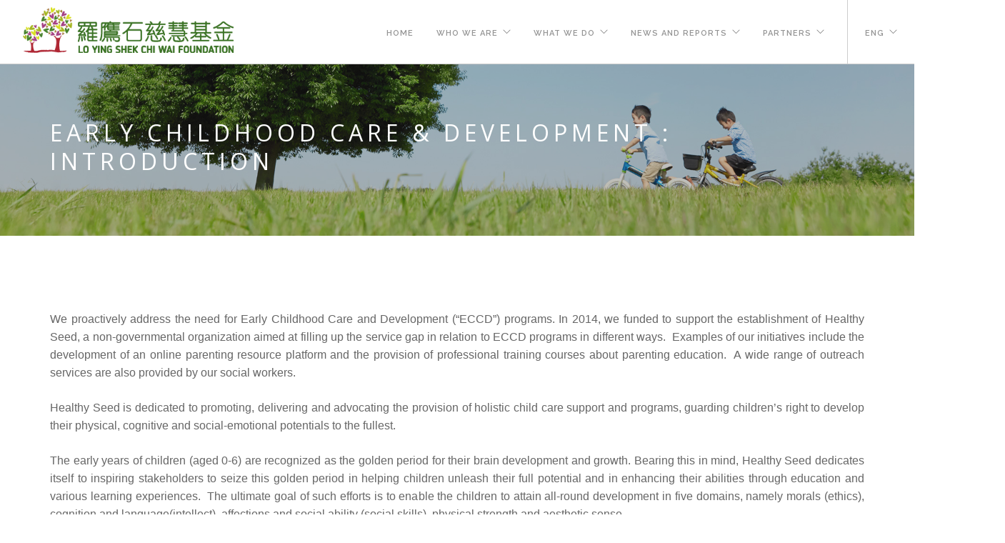

--- FILE ---
content_type: text/html; charset=utf-8
request_url: https://www.chiwai.org/en/eccd-vision
body_size: 4147
content:


<!doctype html>
<html lang="en">

<head>
    <meta charset="utf-8">
    <meta name="format-detection" content="telephone=no">
    <title>Lo Ying Shek Chi Wai Foundation</title>
    <meta name="viewport" content="width=device-width, initial-scale=1">
    <link href="https://www.chiwai.org/cssen/bootstrap.css" rel="stylesheet" type="text/css" media="all" />
    <link href="https://www.chiwai.org/cssen/themify-icons.css" rel="stylesheet" type="text/css" media="all" />
    <link href="https://www.chiwai.org/cssen/flexslider.css" rel="stylesheet" type="text/css" media="all" />
    <link href="https://www.chiwai.org/cssen/lightbox.min.css" rel="stylesheet" type="text/css" media="all" />
    <link href="https://www.chiwai.org/cssen/ytplayer.css" rel="stylesheet" type="text/css" media="all" />
    <link href="https://www.chiwai.org/cssen/theme.css" rel="stylesheet" type="text/css" media="all" />
    <link rel="stylesheet" href="https://www.chiwai.org/cssen/aos.css" />
    <link href="https://www.chiwai.org/cssen/custom.css" rel="stylesheet" type="text/css" media="all" />

    <link rel="stylesheet" href="https://use.fontawesome.com/releases/v5.5.0/css/all.css" integrity="sha384-B4dIYHKNBt8Bc12p+WXckhzcICo0wtJAoU8YZTY5qE0Id1GSseTk6S+L3BlXeVIU" crossorigin="anonymous">



    <link href="https://fonts.googleapis.com/css?family=Lato:300,400%7CRaleway:100,400,300,500,600,700%7COpen+Sans:400,500,600" rel='stylesheet' type='text/css'>
    
    <!-- don't upload to demo server -->
    <!--<script async src="https://www.googletagmanager.com/gtag/js?id=UA-134515521-1"></script>
    <script>
     window.dataLayer = window.dataLayer || [];
     function gtag(){dataLayer.push(arguments);}
     gtag('js', new Date());

     gtag('config', 'UA-134515521-1');
    </script>-->
    <!-- open this code before upload to production server-->

</head>







<style>




</style>
<script>

function cLang(lang) {

    var getUrl = window.location.href;
    var urlInArray = getUrl.split('\/');
  
    urlInArray[3] = lang;

    var setUrl = window.location.href = urlInArray.join('\/');

    window.location.replace(setUrl);

}


function getlang(){
	var langurl=location.toString().split("\/");
	return langurl[2];
}

</script>
<body class="scroll-assist">

    

<div class="nav-container">
        <a id="top"></a>
     <nav>
      <div class="nav-bar">
        <div class="module left">
          
            <img class="logo logo-light" alt="Foundry" src="https://www.chiwai.org/img/logo-light.png" />
            <img class="logo logo-dark" alt="LYS" src="https://www.chiwai.org/img/lys-logo-dark.png" />
         
        </div>
        <div class="module widget-handle mobile-toggle right visible-sm visible-xs">
          <i class="ti-menu"></i>
        </div>
		
        <div class="module-group right">
          <div class="module left">
            <ul class="menu">

			<li><a href="https://www.chiwai.org/en/indexs">Home</a></li><li class="has-dropdown"><a href='javascript:void(0);' >Who We Are</a><ul><li><a href="https://www.chiwai.org/en/background">BACKGROUND</a></li><li><a href="https://www.chiwai.org/en/background-guiding">Guiding Principles</a></li><li><a href="https://www.chiwai.org/en/background-impact">STRATEGY FOR CREATING IMPACT</a></li><li><a href="https://www.chiwai.org/en/awardAchievement">AWARDS &amp; ACHIEVEMENTS</a></li><li><a href="https://www.chiwai.org/en/contact">CONTACT US</a></li></ul></li><li class="has-dropdown"><a href='javascript:void(0);' >What We Do</a><ul><li class="has-dropdown"><a href='javascript:void(0);' >Early Childhood Care &amp; Development</a><ul><li><a href="https://www.chiwai.org/en/eccd-vision">INTRODUCTION</a></li><li><a href="https://www.chiwai.org/en/background-vision">VISION &amp; MISSION</a></li><li><a href="https://www.chiwai.org/en/eccd-committee">ADVISORY COMMITTEE</a></li><li><a href="https://www.chiwai.org/en/eccd-agents">INTERVENING AGENTS</a></li><li><a href="https://www.chiwai.org/en/eccd-project?tag=all&p=1">PROJECTS</a></li></ul></li><li class="has-dropdown"><a href='javascript:void(0);' >Healthcare</a><ul><li><a href="https://www.chiwai.org/en/health-vision">INTRODUCTION</a></li><li><a href="https://www.chiwai.org/en/health-project?tag=all&p=1">PROJECTS</a></li></ul></li><li class="has-dropdown"><a href='javascript:void(0);' >Environment</a><ul><li><a href="https://www.chiwai.org/en/environment-vision">INTRODUCTION</a></li><li><a href="https://www.chiwai.org/en/environment-project?tag=all&p=1">PROJECTS</a></li></ul></li></ul></li><li class="has-dropdown"><a href='javascript:void(0);' >News and Reports</a><ul><li><a href="https://www.chiwai.org/en/updateNews?p=1">UPDATED NEWS</a></li><li><a href="https://www.chiwai.org/en/report">ANNUAL REPORTS</a></li><li><a href="https://www.chiwai.org/en/mediaCoverage">MEDIA COVERAGE &amp; INTERVIEWS</a></li></ul></li><li class="has-dropdown"><a href='javascript:void(0);' >Partners</a><ul><li><a href="https://www.chiwai.org/en/supportingPartner">SUPPORT &amp; COLLABORATION</a></li><li><a href="https://www.chiwai.org/en/serviceReceipients">SERVICE RECIPIENTS</a></li></ul></li>          
            </ul>
          </div>
  

          <div class="module widget-handle language left">
            <ul class="menu">
			
			                   
                    
              <li class="has-dropdown">
                <a>ENG</a>
                <ul>
                  <li>
                    <a href="javascript:cLang('tc');">繁 </a>
                  </li>
                  <li>
                    <a href="javascript:cLang('sc');">简 </a>
                  </li>
                </ul>
              </li>
            </ul>
          </div>
        </div>
        <!--end of module group-->
      </div>
    </nav>
    </div>




    <div class="main-container">
        <section class="page-title page-title-4 image-bg overlay">
            <div class="background-image-holder">
                <img alt="Background Image" class="background-image" src="https://www.chiwai.org/img/home-eccd.jpg" />
            </div>
            <div class="container">
                <div class="row">
                    <div class="col-md-12">
                        <h3 class="uppercase mb8">

  EARLY CHILDHOOD CARE & DEVELOPMENT : <br> INTRODUCTION                            </h3>
                    </div>
                    <!-- <div class="col-md-6 text-right">
            <ol class="breadcrumb breadcrumb-2">
              <li>
                <a href="#">Home</a>
              </li>
              <li>
                <a href="#">Who We Are</a>
              </li>
              <li><a href="#">Vision & Mission</a></li>
            </ol>
          </div> -->
                </div>
                <!--end of row-->
            </div>
            <!--end of container-->
        </section>
        <!--  <section class="pb24">
                <div class="container">
                    <div class="row">
                        <div class="col-sm-6">
                          <img src="" alt="">
                            <h4 class="uppercase">To nurture children’s physical, cognitive and social emotional potentials to their fullest.</h4>
                            <div class="slogan-vision-mission">
                              <p>To nurture children’s physical, cognitive and social emotional potentials to their fullest.</p>
                            </div>
                        </div>
                    </div>
                </div>
            </section> -->
        <section class="pt80">
            <div class="container">
               <div class="row v-align-children">                    <div class="col-md-12"><!--                        <h3 class="text-center">Vision</h3>                                                <hr class="title-hr-center mb80" style="width: 15%;">-->                        <p class="MsoListParagraphCxSpFirst"><span style="font-weight: bold; text-decoration-line: underline;"></span></p><p class="MsoListParagraphCxSpFirst"><span style="font-weight: bold; text-decoration-line: underline;"></span></p><p></p><p class="MsoNormal" style="margin-bottom: 18pt; background-image: initial; background-position: initial; background-size: initial; background-repeat: initial; background-attachment: initial; background-origin: initial; background-clip: initial;"><span lang="EN-US" style="font-family: Helvetica, sans-serif;">We proactively address
the need for Early Childhood Care and Development (“ECCD”) programs. In 2014,
we funded to support the establishment of Healthy Seed, a non-governmental
organization aimed at filling up the service gap in relation to ECCD programs
in different ways.&nbsp; Examples of our initiatives include the development of
an online parenting resource platform and the provision of professional
training courses about parenting education.&nbsp; A wide range of outreach
services are also provided by our social workers.<o:p></o:p></span></p><p class="MsoNormal" style="margin-bottom: 18pt; background-image: initial; background-position: initial; background-size: initial; background-repeat: initial; background-attachment: initial; background-origin: initial; background-clip: initial;"><span lang="EN-US" style="font-family: Helvetica, sans-serif;">Healthy Seed is dedicated
to promoting, delivering and advocating the provision of holistic child care
support and programs, guarding children’s right to develop their physical,
cognitive and social-emotional potentials to the fullest.<o:p></o:p></span></p><p class="MsoNormal" style="margin-bottom: 18pt; background-image: initial; background-position: initial; background-size: initial; background-repeat: initial; background-attachment: initial; background-origin: initial; background-clip: initial;"><span lang="EN-US" style="font-family: Helvetica, sans-serif;">The early years of
children (aged 0-6) are recognized as the golden period for their brain
development and growth. Bearing this in mind, Healthy Seed dedicates itself to
inspiring stakeholders to seize this golden
period&nbsp;in&nbsp;helping&nbsp;children&nbsp;unleash their full potential
and&nbsp;in&nbsp;enhancing their abilities through education and various learning
experiences.&nbsp; The ultimate goal of such efforts is to enable the children
to attain&nbsp;all-round development in five domains, namely&nbsp;morals
(ethics), cognition and language(intellect), affections and social ability
(social skills), physical strength and aesthetic sense.<o:p></o:p></span></p><p class="MsoListParagraphCxSpFirst">





</p><p class="MsoNormal" style="margin-bottom: 18pt; background-image: initial; background-position: initial; background-size: initial; background-repeat: initial; background-attachment: initial; background-origin: initial; background-clip: initial;"><span lang="EN-US" style="font-family: Helvetica, sans-serif;"><br>
Healthy Seed also encourages the society to recognize the importance of
instilling good attitudes and values into children which in turn creates a
pleasant social environment filled with positive energy.<o:p></o:p></span></p><p class="MsoNormal" style="text-align: center; "><a href="http://chiwai.client.project4.beemedia.hk/en/eccd-vision" style="background-color: rgb(255, 255, 255);"><br></a></p></div></div><div><img src="https://www.chiwai.org/files/filemanager/file/2018-06/LYSwebsite-infographic-Environment.jpg" class="img-responsive" alt="environment" title="environment" style="width: 100%;"></div><div class="row v-align-children"><div class="col-md-12"><p class="MsoNormal" style="text-align: center; "><a href="http://chiwai.client.project4.beemedia.hk/en/eccd-vision" style="background-color: rgb(255, 255, 255);"><br></a><br></p></div></div><div class="row v-align-children"><div class="col-md-12"><p class="MsoNormal"><br></p>                    </div>                </div>                <!--end of row-->
            </div>
            <!--end of container-->
        </section>
        





<footer class="footer-2 bg-dark text-center-xs pt16 pb16">
            <div class="container ">
                <div class="row pt24">
                    <div class="col-sm-2">
                       <img class="image-xxs fade-half" alt="Pic" src="https://www.chiwai.org/img/logo-light.png">
                    </div>
                    <div class="col-sm-8 text-center">
                        <div class="module-group">
                            <div class="module">
                                <ul class="menu" style="height:30px;">
                                    <li>
                                        <a href="https://www.chiwai.org/en/indexs">
                                        Home                                        </a>
                                    </li>
                                    <li>
                                        <a href="https://www.chiwai.org/en/indexs#whoweare">
                                            Who We Are                                    </li>
                                    <li>
                                        <a href="https://www.chiwai.org/en/indexs#whatwedo">
                                            What We Do                                        </a>
                                    </li>
                                    <li>
                                        <a href="https://www.chiwai.org/en/indexs#newsandreports">
                                            News and Reports                                    </li>
                                    <li>
                                        <a href="https://www.chiwai.org/en/supportingPartner">
                                            Partners                                        </a>
                                    </li>
                                </ul>
                            </div>
                            <!--end of menu module-->
                        </div>
                    </div>
                    <div class="col-sm-2 text-right text-center-xs pt8">
                        <ul class="list-inline social-list">
                            <li><a href="https://www.facebook.com/healthyseedparenting/"><i class="ti-facebook"></i></a></li>
                            <!--<li><a href=""><i class="ti-twitter-alt"></i></a></li>-->
                            
                            <li><a href="https://www.instagram.com/healthyseed_parenting/"><i class="ti-instagram"></i></a></li>
                            <li><a href="https://www.youtube.com/channel/UCD0TtPIHFwY_zgn0MB5KZLg/featured?view_as=subscriber"><i class="ti-youtube"></i></a></li>
                            <li><a href="/cdn-cgi/l/email-protection#523b3c343d12313a3b25333b7c3d2035"><i class="ti-email"></i></a></li>
                        </ul>
                    </div>
                </div>
            </div>
        </footer>
		<div class="bg-secondary">
            <div class="container">
                <div class="row">
                    <div class="col-sm-12 text-center-xs">
                        <span class="" style="color:#47b475; font-weight:bold;">
            © Copyright 2026 Lo Ying Shek Chi Wai Foundation All Rights Reserved.          </span>
                    </div>
                    <div class="col-sm-6 text-center-xs text-right">
                       <!-- <a href="http://beemedia.hk" target="_blank" style="letter-spacing:0; font-size:16px;">BeeMedia Production</a>-->
                    </div>
                </div>
            </div>
        </div>
		
    </div>
    

<script data-cfasync="false" src="/cdn-cgi/scripts/5c5dd728/cloudflare-static/email-decode.min.js"></script><script src="https://www.chiwai.org/js/jquery.min.js"></script>
    <script src="https://www.chiwai.org/js/bootstrap.min.js"></script>
    <!-- <script src="js/flickr.js"></script> -->
     <!-- <script
  src="https://code.jquery.com/jquery-1.11.1.js"
  integrity="sha256-MCmDSoIMecFUw3f1LicZ/D/yonYAoHrgiep/3pCH9rw="
  crossorigin="anonymous"></script> -->
    <script src="https://www.chiwai.org/js/flexslider.min.js"></script>
    <script src="https://www.chiwai.org/js/lightbox.min.js"></script>
    <script src="https://www.chiwai.org/js/masonry.min.js"></script>
    <!-- <script src="js/twitterfetcher.min.js"></script> -->
    <script src="https://www.chiwai.org/js/spectragram.min.js"></script>
    <script src="https://www.chiwai.org/js/ytplayer.min.js"></script>
    <!-- <script src="js/countdown.min.js"></script> -->
    <script src="https://www.chiwai.org/js/smooth-scroll.min.js"></script>
    <script src="https://www.chiwai.org/js/isotope.pkgd.min.js"></script>
    <script src="https://www.chiwai.org/js/aos.js"></script>
    <script src="https://www.chiwai.org/js/parallax.js"></script>
	 <script src="https://www.chiwai.org/js/RSwiper.js"></script>
    <script src="https://www.chiwai.org/js/scripts.js"></script>

    <script>
        AOS.init();
    </script>


</body>

</html>

--- FILE ---
content_type: text/css
request_url: https://www.chiwai.org/cssen/custom.css
body_size: 1913
content:
/****** PLACE YOUR CUSTOM STYLES HERE ******/

body {
    font-size: 16px !important;
}

p {
    text-align: justify;
}

h4,
h3 {
    font-family: "Open Sans", "Helvetica Neue", Helvetica, Arial, sans-serif !important;
}

.image-bg.bg-light h1{
    margin-bottom: 18px;
}

.image-bg.bg-light h3{
    margin-bottom: 44px;
}

.nav-bar {
    height: 90px;
    max-height: 90px;
    line-height: (90-3)px;
}

.logo {
    max-height: 80%;
}

.breadcrumb-2 li a {
    font-size: 16px;
    font-family: "Helvetica Neue", Helvetica, Arial, sans-serif;
    opacity: 1 !important;
}

.btn-filled{
    border: #fff 2px solid;
}

.btn-filled:hover{
    background: #fff;
    border: #3a7224 2px solid;
    color: #3a7224 !important;
}

a:visited .btn-filled:hover{
    color: #3a7224;
}

.image-bg .btn:active, .image-bg .btn:focus{
    color:#fff;
    border-color: #fff;
}

h5.leftpaduppercase{
    margin-left: 0 !important;
}

.post-title h4{
    top: -4px;
}

@media (max-width: 767px) {
  #newsandreports .m24{
    margin-bottom: 7px;
}
}

.image .background-image-holder{
    /*height: 90%;*/
    background-size: contain !important;
    background-repeat: no-repeat !important;
}


@media (max-width: 990px) {
    .image .background-image-holder{
        background-size: contain !important;
        background-position: 50% 50% !important;
        background-repeat: no-repeat !important;
    }
}



.hasObjFit{
  width: 100%;
  height: 240px;
}

/*@media (max-width: 441px) {
    .image .background-image-holder{
        background-size: 120% !important;
    }
    
}*/

/*.menu{
  height: 70px;
}*/

.module.left,
.module-group.left {
    padding-top: 10px;
}


.menu > li {
    padding-top: 8px;
}

.menu > li ul {
    background: #fff;
    min-width: 260px;
}

.menu > li > ul li a {
    color: #000;
}

.menu > li > ul > li > ul > li {
    width: 400px;
}

.image-bg.bg-light h1 {
    color: #3a7224;
    font-weight: bold;
}

.image-bg.bg-light h6 {
    color: #fff;
    font-weight: bold;
}

.nav-bar .module,
.nav-bar .module-group {
    height: 90px;
}


.nav-bar a {
    height: 70px;
}

.has-dropdown:after {
    padding-top: 8px;
}

.bg-red {
    background: #AF2633;
}

.text-purple {
    color: #a44082 !important;
}

.text-green {
    color: #3a7224 !important;
}

.institu-svg-color {
    fill: orange;

}

.text-light-green {
    color: #a6b622 !important;
}

.module.widget-handle i {
    line-height: 70px;

}

.filters li {
    font-size: 16px;
}

/*Guiding Principles Table*/

.guiding-table {
    font-size: 16px;
}

.guiding-titile-left {
    width: 35%;
    color: #fff;
    padding: 24px;
}

.guiding-titile-right {
    width: 75%;
    padding-left: 32px;
}

.bg-grey-light {
    color: #000;
    background: #F3F3F4;
}

.bg-grey-light2 {
    color: #000;
    background: #E7E7E8;
}

.slogan-vision-mission {
    width: 100%;
    height: 400px;
    background-image: url("../img/home-about.jpg");
    position: relative;
}

.slogan-vision-mission p {
    font-size: 18px;
    color: #fff;
    position: absolute;
    left: 20px;
    bottom: 10px;
    line-height: 24px;
    font-family:
}

/*Backgorund*/

hr.title-hr-center {
    width: 20%;
    text-align: center;
    margin: 32px auto;
}

.founder-area {
    padding: 15px 15px 0px 15px;
    border-style: solid;

}

.img-fade-left {
    -webkit-mask-image: linear-gradient(to left, transparent 1%, black 30%);
    mask-image: linear-gradient(to left, transparent 1%, black 30%);
}

.img-fade-right {
    -webkit-mask-image: linear-gradient(to right, transparent 1%, black 30%);
    mask-image: linear-gradient(to right, transparent 1%, black 30%);
}

/*Border*/

.border-top-principles {
    border-top: 2px solid;
}
@media all and (max-width: 578px) {
	.border-top-impact-title {

	
    border-top: 0px solid !important;
	white-space: normal !important;
    padding-top: 10px;
}
	
}
.border-top-impact-title {
	

    border-top: 8px solid;
	white-space: nowrap;
    padding-top: 10px;
}
h4{
	
}
/*Committee*/

.picCommittee {
    border-radius: 50%;
}


/*Project*/

.foundry_modal {
    max-width: 80%;
    width: 80%;

}

.project-yt{
    width:100%;
    height: 600px;
}

/*Supporting*/

.supporting-item-img {
    padding: 15px;
}

.inner-title:before {
    background: -moz-linear-gradient(top, rgba(0, 0, 0, 0) 0%, rgba(58, 114, 36, 0.9) 100%);
    /* FF3.6+ */
    background: -webkit-gradient(linear, left top, left bottom, color-stop(0%, rgba(0, 0, 0, 0)), color-stop(100%, rgba(58, 114, 36, 0.7)));
    /* Chrome,Safari4+ */
    background: -webkit-linear-gradient(top, rgba(0, 0, 0, 0) 0%, rgba(58, 114, 36, 0.9) 100%);
    /* Chrome10+,Safari5.1+ */
    background: -o-linear-gradient(top, rgba(0, 0, 0, 0) 0%, rgba(58, 114, 36, 0.9) 100%);
    /* Opera 11.10+ */
    background: -ms-linear-gradient(top, rgba(0, 0, 0, 0) 0%, rgba(58, 114, 36, 0.9) 100%);
    /* IE10+ */
    background: linear-gradient(to bottom, rgba(0, 0, 0, 0) 0%, rgba(58, 114, 36, 0.9) 100%);
    /* W3C */
    filter: progid:DXImageTransform.Microsoft.gradient(startColorstr='#00000000', endColorstr='#e6222222', GradientType=0);
    /* IE6-9 */
}

/*Service Receipients*/

.receipietnsOfIndex {
    display: inline;
    margin-left: 12px;
}

.receipietnsOfIndex li {
    display: inline;
}

.m24{
    margin-bottom: 24px;
}

.filters li:nth-child(n+2){
    margin-left: 30px;
}

.recent-posts .date{
    opacity: 1;
}

.ekko-lightbox-nav-overlay a{
    opacity: 1 !important;
}

.media-btn{
    text-align: right;
}

.award .image-square{
    height: auto;
}

.post-title{
  display: flex;
}

@media (max-width: 1024px) {

    .background-image-holder {
    background-position: 20% 50% !important;
  }

  .fullscreen, .cover.fullscreen .slides > li{
    height: 80vh;
  }
    
}

@media (max-width: 990px) {
    .nav-bar .module,
    .nav-bar .module-group {
        height: auto;
    }

    .module.widget-handle {
        height: 100% !important;
    }

    .image-square .image{
      margin-bottom: 0;
    }

}

@media (max-width: 978px) {
    .logo{
		
		width:14em !important;
	}

}

.mediaCovageTopImage {
    /*width: 540px;*/
    width: 100%;
    height: 240px;
    object-fit: cover;
}

@media (max-width: 812px) {

  .fullscreen, .cover.fullscreen .slides > li{
    height: 100vh;
  }

  .project-detail .page-title-4{
    height: auto;
    margin-bottom: 80px;
    margin-top: 80px;
  }

  .project-detail .page-title-4 .container{
    transform: none;
    -webkit-transform: none;
  }
  
}
@media (max-width: 768px) {
    .image-bg.bg-light h3{
        font-size: 20px !important;
    }

    #background-health-image-mobile {
        display: block !important;
    }
    #background-health-image-desktop {
        display: none;
    }

  .nav-bar a{
    height: auto !important;
  }

  .module.widget-handle {

  }

  .module.widget-handle i {
    line-height: 70px !important;
  }

  .m24{
    margin-bottom: 14px;
  }

  .filters li{
    float: none;
    display: block;
    margin: 20px 0 !important;
  }

  .filters li:nth-child(n+2){
    margin-left: auto;
  }

.fullscreen, .cover.fullscreen .slides > li{
    height: 80vh;
  }

  h4{
    line-height: 18px !important;
  }

  br{
    display: block;
  }

  .post-title .label {
    margin-bottom: 22px;
    display: inline-block;
}

.media-btn{
    text-align: center;
}

.service-r.icon-sm{
    transform: translate(0%,.1rem);
}

.post-title{
  display: inherit;
}
  
}

@media (max-width: 736px) {
  .fullscreen, .cover.fullscreen .slides > li{
    height: auto;
    padding: 25px 0;
  }
  
  .mb40{
    margin-bottom: 0;
  }
}

--- FILE ---
content_type: text/javascript
request_url: https://www.chiwai.org/js/RSwiper.js
body_size: 2121
content:
    (function(){
    //定时器
    var Timer = function(func,speed){
        this.func = typeof func === "function"? func : function(){};
        this.speed = typeof speed === "number" && speed>0? speed : 3000;
        this.id = null;
    };
    Timer.prototype.run=function(){
        if(this.id){
            throw new Error('Timer is running,please stop it first.');
        }
        this.id = setInterval(this.func,this.speed);
    };
    Timer.prototype.stop = function(){
        if(this.id){
            clearInterval(this.id);
        }
        this.id = null;
    };
    Timer.prototype.restart = function(){
        if(this.id){
            clearInterval(this.id);
        }
        this.id = setInterval(this.func,this.speed);
    }

    //滑块banner
    var Slider=function(container,settings){
        this.settings = settings;
        this.container = container;
        this.slider = container.find('ul:first');
        this.cwidth = container.width();
        this.cheight = container.height();
        this.itemnum = 0;
        this.curnum = 0;
        this.timer=null;
        this.runable = true;
        this.runtype=null;
        this.pagination = null;
        this.arrows = null;
        this.init.call(this);
    };
    Slider.prototype.init = function(){
        var _this = this;
        this.slider.append(this.slider.find('li:first').clone());
        this.slider.find('li>img').each(function(){
            $(this).attr('realwidth',$(this).width());
            $(this).attr('realheight',$(this).height());
        });
        if(this.settings.isPagination){
            this.initpagination();
        }
        if(this.settings.isArrows){
            this.initArrow();
        }
        this.initContainer();
        this.initTimer();
    };
    Slider.prototype.initContainer = function(){
        this.cwidth = this.container.width();
        this.cheight = this.container.height();
        var container = this.container.clone();
        var slider = container.find('ul:first');
        var items = slider.find('li');
        var images = slider.find('li>img');
        var itemnum = items.length;
        var slidercssstyle = null;
        var itemscssstyle = null;
        var _this = this;
        container.css({
           'overflow':'hidden'
        });
        slidercssstyle = {
            'position':'relative',
            'padding':0,
            'margin':0
        };
        itemscssstyle = {
            'display':'block',
            'padding':0,
            'text-align':'center',
            'overflow':'hidden'
        };

        if(this.settings.direction === 'vertical'){
            slidercssstyle.height = itemnum*this.cheight+'px';
            itemscssstyle.height = this.cheight+'px';
            itemscssstyle.width = '100%';
            this.runtype = {
                csstype:'bottom',
                length:this.cheight
            }
        }
        else if(this.settings.direction === 'horizontal'){
            slidercssstyle.width = itemnum*this.cwidth+'px';
            itemscssstyle.height = '100%';
            itemscssstyle.width = this.cwidth+'px';
            itemscssstyle.float = 'left';
            slider.append('<div style="clear:both"></div>');
            this.runtype = {
                csstype:'right',
                length:this.cwidth
            }
        }
        slider.css(slidercssstyle);
        items.css(itemscssstyle);
        this.initImages(images);
        if(this.pagination){
          container.append(this.pagination);
        }
        if(this.arrows){
            container.append(this.arrows);
            container.mouseover(function(){
               _this.arrows[0].show();
               _this.arrows[1].show();
            });
            container.mouseout(function(){
                _this.arrows[0].hide();
               _this.arrows[1].hide();
            });
        }
        this.container.replaceWith(container);
        this.container = container;
        this.slider = slider;
        this.itemnum = itemnum;
    };
    //初始化图片大小
    Slider.prototype.initImages = function(images){
        var cscale = this.cheight/this.cwidth;
        var img = null;
        var himg = null;
        var wimg = null;
        var sale = null;
        var top = null;
        for(var i = 0; i<images.length; i++){
            img = $(images.get(i));
            himg = img.attr('realheight');
            wimg = img.attr('realwidth');
            scale = himg/wimg;
            if(scale >= cscale && himg > this.cheight){
                wimg = parseInt((this.cheight/himg)*wimg);
                himg = this.cheight
            } else if(scale < cscale && wimg > this.cwidth){
                himg = parseInt((this.cwidth/wimg)*himg);
                wimg = this.cwidth;
            }
            top = parseInt((this.cheight - himg)/2);
            $(images.get(i)).css({
                height:himg+'px',
                width:wimg+'px',
                'margin-top':15+'px'
            });
        }
    };
    //初始化定时器
    Slider.prototype.initTimer = function(){
        var csstype = this.runtype.csstype;
        var _this = this;
        var exec = function(){
            if(_this.curnum === _this.itemnum-1){
                _this.slider.css(csstype,0);
                _this.curnum=0;
            }
            _this.moveTo(++_this.curnum,function(){
                _this.setcurpagination();
            });
        };

        this.timer = new Timer(exec,this.settings.speed);
        this.timer.run();
    };
    //初始化箭头控件
    Slider.prototype.initArrow = function(){
        var leftArrow = $('<div>&#10092</div>');
        var rightArrow = $('<div>&#10093</div>');
        var fontsize = parseInt(this.cheight/5);
        var top = parseInt(this.cheight-fontsize*2)/2;
        var padding = parseInt(this.cheight/20);

      
       
        var cssstyle = {
            'display':'none',
            'height':'100%',
            'width':'10%',
            'line-height':window.innerWidth>=600?1100+'px':500+"px",
            //            'line-height':this.cheight+'px',
            'font-size':'80px',
            'position':'absolute',
            'color':'#e5e5e5',
            'top':0,
            'text-align':'center',
            'cursor':'pointer'
        }
        cssstyle.left = 0;
        leftArrow.css(cssstyle);
        delete cssstyle.left;
        cssstyle.right = 0;
        rightArrow.css(cssstyle);
        leftArrow.on('mouseover',function(){
            leftArrow.css({
                'color':'#000'
            })
        });
        rightArrow.on('mouseover',function(){
            rightArrow.css({
                'color':'#000'
            })
        });
        leftArrow.on('mouseout',function(){
            leftArrow.css({
                'color':'#e5e5e5'
            })
        });
        rightArrow.on('mouseout',function(){
            rightArrow.css({
                'color':'#e5e5e5'
            })
        });
        var _this = this;
        rightArrow.on('click',function(){
            _this.pagenext();
            return false;
        })
        leftArrow.on('click',function(){
            _this.pagepre();
            return false;
        })
        this.arrows = [rightArrow,leftArrow];
    }
    //初始化分页
    Slider.prototype.initpagination = function(){
        var pagination = $('<div></div>');
        var paginationul = $('<ul></ul>');
        var itemnum = this.slider.find('li').length -1;
        var _this = this;
        pagination.css({
            'position':'absolute',
            'bottom':'10%',
            'width':'100%'
        })
        paginationul.css({
            'width':itemnum*24+'px',
            'margin':'0 auto'
        });
        for(var i = 0; i<itemnum;i++){
            paginationul.append($('<li></li>'));
        }
        paginationul.append($('<div style="clear:both"></div>'));
        paginationul.on('click','li',function(e){
            _this.pageTo($(e.target).index());
        });
        pagination.append(paginationul);
        this.pagination = pagination;
        this.setcurpagination();
    }


    Slider.prototype.setcurpagination = function(){
        if(this.pagination){
            var itemnum = this.slider.find('li').length -1;
            var items = this.pagination.find('li');
            items.css({
                    'list-style-type':'circle',
                    'float':'left',
                    'cursor':'pointer',
                    'font-size':'26px',
                    'margin':'0 10px'
                });
            $(items.get(this.curnum%itemnum)).css({'list-style-type':'disc'});
        }
    }

    //使用jq animate方法来进行移动
    Slider.prototype.moveTo=function(num,callback){
        var csstype = this.runtype.csstype;
        var length = this.runtype.length;
        var tickfunc = this.settings.tickfunc;
        var _this = this;
        var cssobject = {};
        cssobject[csstype] = num*length+'px';
        _this.curnum = num;
        this.slider.animate(cssobject,'swing',function(){
            if(_this.curnum === _this.itemnum-1){
                _this.slider.css(csstype,0);
                _this.curnum=0;
            }
            if(typeof callback == 'function'){
                callback();
            }
            if(tickfunc && typeof tickfunc === 'function'){
                tickfunc(_this.curnum%(_this.itemnum-1));
            }
        });
    };

    //下一页
    Slider.prototype.pagenext = function(){
        if(!this.runable){
            return false;
        }

        var csstype = this.runtype.csstype;
        var _this = this;

        this.runable = false;
        this.timer.stop();

        this.moveTo(++this.curnum,function(){
            _this.runable = true;
            _this.timer.restart();
        });
        this.setcurpagination();
    };

    //上一页
    Slider.prototype.pagepre = function(){
        if(!this.runable){
            return false;
        }
        var csstype = this.runtype.csstype;
        var length = this.runtype.length;
        var totalnum = this.itemnum;
        var _this = this;

        this.runable = false;
        this.timer.stop();

        if(this.curnum === 0){
            var cssobject = {};
            this.curnum = totalnum-1;
            cssobject[csstype] = this.curnum*length+'px';
            this.slider.css(cssobject);
        }
        this.moveTo(--this.curnum,function(){
            _this.runable = true;
            _this.timer.restart();
        });
        this.setcurpagination();
    };
    //跳转至第几页
    Slider.prototype.pageTo = function(num){
        if(!this.runable){
            return false;
        }
        var _this = this;
        this.runable = false;
        this.timer.stop();
        this.moveTo(num,function(){
            _this.runable = true;
            _this.timer.restart();
        });
            this.setcurpagination();
        };


        $.fn.RSwiper =  function(options){
            var defaultSettings = {
                type:'slide',
                direction:'horizontal',
                speed:3000,
                isPagination:true,
                isArrows:true,
                tickfunc:null
            };
            var settings = $.extend({},defaultSettings,options);
            var rswiper = null;
            return this.each(function(){
                rswiper = new Slider($(this),settings);
            });
        }
    })();

